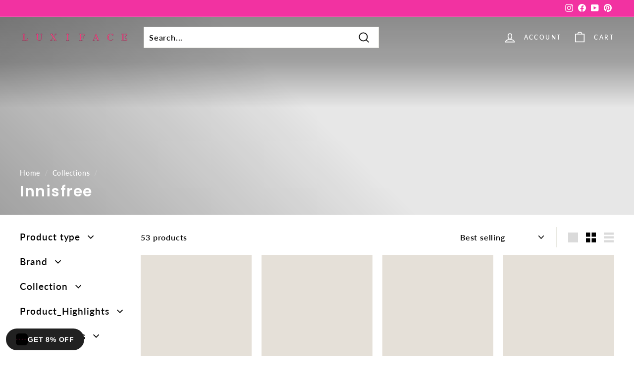

--- FILE ---
content_type: text/css
request_url: https://cdn.shopify.com/extensions/e09f9990-b567-4473-8bf8-a943f8fdee77/corner-cart-drawer-free-gift-55/assets/cornerWidget.css
body_size: 4436
content:
.widgets-by-corner *, .widgets-by-corner ::before, .widgets-by-corner ::after {
  --tw-border-spacing-x: 0;
  --tw-border-spacing-y: 0;
  --tw-translate-x: 0;
  --tw-translate-y: 0;
  --tw-rotate: 0;
  --tw-skew-x: 0;
  --tw-skew-y: 0;
  --tw-scale-x: 1;
  --tw-scale-y: 1;
  --tw-pan-x:  ;
  --tw-pan-y:  ;
  --tw-pinch-zoom:  ;
  --tw-scroll-snap-strictness: proximity;
  --tw-gradient-from-position:  ;
  --tw-gradient-via-position:  ;
  --tw-gradient-to-position:  ;
  --tw-ordinal:  ;
  --tw-slashed-zero:  ;
  --tw-numeric-figure:  ;
  --tw-numeric-spacing:  ;
  --tw-numeric-fraction:  ;
  --tw-ring-inset:  ;
  --tw-ring-offset-width: 0px;
  --tw-ring-offset-color: #fff;
  --tw-ring-color: rgb(59 130 246 / 0.5);
  --tw-ring-offset-shadow: 0 0 #0000;
  --tw-ring-shadow: 0 0 #0000;
  --tw-shadow: 0 0 #0000;
  --tw-shadow-colored: 0 0 #0000;
  --tw-blur:  ;
  --tw-brightness:  ;
  --tw-contrast:  ;
  --tw-grayscale:  ;
  --tw-hue-rotate:  ;
  --tw-invert:  ;
  --tw-saturate:  ;
  --tw-sepia:  ;
  --tw-drop-shadow:  ;
  --tw-backdrop-blur:  ;
  --tw-backdrop-brightness:  ;
  --tw-backdrop-contrast:  ;
  --tw-backdrop-grayscale:  ;
  --tw-backdrop-hue-rotate:  ;
  --tw-backdrop-invert:  ;
  --tw-backdrop-opacity:  ;
  --tw-backdrop-saturate:  ;
  --tw-backdrop-sepia:  ;
  --tw-contain-size:  ;
  --tw-contain-layout:  ;
  --tw-contain-paint:  ;
  --tw-contain-style:  ;
}
.widgets-by-corner ::backdrop {
  --tw-border-spacing-x: 0;
  --tw-border-spacing-y: 0;
  --tw-translate-x: 0;
  --tw-translate-y: 0;
  --tw-rotate: 0;
  --tw-skew-x: 0;
  --tw-skew-y: 0;
  --tw-scale-x: 1;
  --tw-scale-y: 1;
  --tw-pan-x:  ;
  --tw-pan-y:  ;
  --tw-pinch-zoom:  ;
  --tw-scroll-snap-strictness: proximity;
  --tw-gradient-from-position:  ;
  --tw-gradient-via-position:  ;
  --tw-gradient-to-position:  ;
  --tw-ordinal:  ;
  --tw-slashed-zero:  ;
  --tw-numeric-figure:  ;
  --tw-numeric-spacing:  ;
  --tw-numeric-fraction:  ;
  --tw-ring-inset:  ;
  --tw-ring-offset-width: 0px;
  --tw-ring-offset-color: #fff;
  --tw-ring-color: rgb(59 130 246 / 0.5);
  --tw-ring-offset-shadow: 0 0 #0000;
  --tw-ring-shadow: 0 0 #0000;
  --tw-shadow: 0 0 #0000;
  --tw-shadow-colored: 0 0 #0000;
  --tw-blur:  ;
  --tw-brightness:  ;
  --tw-contrast:  ;
  --tw-grayscale:  ;
  --tw-hue-rotate:  ;
  --tw-invert:  ;
  --tw-saturate:  ;
  --tw-sepia:  ;
  --tw-drop-shadow:  ;
  --tw-backdrop-blur:  ;
  --tw-backdrop-brightness:  ;
  --tw-backdrop-contrast:  ;
  --tw-backdrop-grayscale:  ;
  --tw-backdrop-hue-rotate:  ;
  --tw-backdrop-invert:  ;
  --tw-backdrop-opacity:  ;
  --tw-backdrop-saturate:  ;
  --tw-backdrop-sepia:  ;
  --tw-contain-size:  ;
  --tw-contain-layout:  ;
  --tw-contain-paint:  ;
  --tw-contain-style:  ;
}
.widgets-by-corner .pointer-events-none {
  pointer-events: none !important;
}
.widgets-by-corner .pointer-events-auto {
  pointer-events: auto !important;
}
.widgets-by-corner .visible {
  visibility: visible !important;
}
.widgets-by-corner .invisible {
  visibility: hidden !important;
}
.widgets-by-corner .static {
  position: static !important;
}
.widgets-by-corner .fixed {
  position: fixed !important;
}
.widgets-by-corner .absolute {
  position: absolute !important;
}
.widgets-by-corner .relative {
  position: relative !important;
}
.widgets-by-corner .sticky {
  position: sticky !important;
}
.widgets-by-corner .-bottom-3 {
  bottom: -0.75em !important;
}
.widgets-by-corner .-top-3 {
  top: -0.75em !important;
}
.widgets-by-corner .-top-\[5px\] {
  top: -5px !important;
}
.widgets-by-corner .bottom-0 {
  bottom: 0px !important;
}
.widgets-by-corner .left-0 {
  left: 0px !important;
}
.widgets-by-corner .left-1\/3 {
  left: 33.333333% !important;
}
.widgets-by-corner .right-0 {
  right: 0px !important;
}
.widgets-by-corner .top-0 {
  top: 0px !important;
}
.widgets-by-corner .top-\[25px\] {
  top: 25px !important;
}
.widgets-by-corner .z-10 {
  z-index: 10 !important;
}
.widgets-by-corner .z-20 {
  z-index: 20 !important;
}
.widgets-by-corner .z-30 {
  z-index: 30 !important;
}
.widgets-by-corner .z-40 {
  z-index: 40 !important;
}
.widgets-by-corner .z-50 {
  z-index: 50 !important;
}
.widgets-by-corner .order-1 {
  -ms-flex-order: 1 !important;
      order: 1 !important;
}
.widgets-by-corner .order-2 {
  -ms-flex-order: 2 !important;
      order: 2 !important;
}
.widgets-by-corner .order-3 {
  -ms-flex-order: 3 !important;
      order: 3 !important;
}
.widgets-by-corner .float-left {
  float: left !important;
}
.widgets-by-corner .m-0 {
  margin: 0px !important;
}
.widgets-by-corner .m-2 {
  margin: 0.5em !important;
}
.widgets-by-corner .mx-1 {
  margin-left: 0.25em !important;
  margin-right: 0.25em !important;
}
.widgets-by-corner .mx-10 {
  margin-left: 2.5em !important;
  margin-right: 2.5em !important;
}
.widgets-by-corner .mx-3 {
  margin-left: 0.75em !important;
  margin-right: 0.75em !important;
}
.widgets-by-corner .mx-auto {
  margin-left: auto !important;
  margin-right: auto !important;
}
.widgets-by-corner .my-1 {
  margin-top: 0.25em !important;
  margin-bottom: 0.25em !important;
}
.widgets-by-corner .-mt-5 {
  margin-top: -1.25em !important;
}
.widgets-by-corner .mb-1 {
  margin-bottom: 0.25em !important;
}
.widgets-by-corner .mb-2 {
  margin-bottom: 0.5em !important;
}
.widgets-by-corner .mb-3 {
  margin-bottom: 0.75em !important;
}
.widgets-by-corner .mb-5 {
  margin-bottom: 1.25em !important;
}
.widgets-by-corner .mb-6 {
  margin-bottom: 1.5em !important;
}
.widgets-by-corner .ml-2 {
  margin-left: 0.5em !important;
}
.widgets-by-corner .ml-4 {
  margin-left: 1em !important;
}
.widgets-by-corner .mr-1 {
  margin-right: 0.25em !important;
}
.widgets-by-corner .mr-2 {
  margin-right: 0.5em !important;
}
.widgets-by-corner .mr-3 {
  margin-right: 0.75em !important;
}
.widgets-by-corner .mr-4 {
  margin-right: 1em !important;
}
.widgets-by-corner .mt-1 {
  margin-top: 0.25em !important;
}
.widgets-by-corner .mt-2 {
  margin-top: 0.5em !important;
}
.widgets-by-corner .mt-3 {
  margin-top: 0.75em !important;
}
.widgets-by-corner .mt-4 {
  margin-top: 1em !important;
}
.widgets-by-corner .mt-5 {
  margin-top: 1.25em !important;
}
.widgets-by-corner .block {
  display: block !important;
}
.widgets-by-corner .inline-block {
  display: inline-block !important;
}
.widgets-by-corner .inline {
  display: inline !important;
}
.widgets-by-corner .flex {
  display: -ms-flexbox !important;
  display: flex !important;
}
.widgets-by-corner .contents {
  display: contents !important;
}
.widgets-by-corner .hidden {
  display: none !important;
}
.widgets-by-corner .h-1 {
  height: 0.25em !important;
}
.widgets-by-corner .h-1\/2 {
  height: 50% !important;
}
.widgets-by-corner .h-12 {
  height: 3em !important;
}
.widgets-by-corner .h-14 {
  height: 3.5em !important;
}
.widgets-by-corner .h-2 {
  height: 0.5em !important;
}
.widgets-by-corner .h-3 {
  height: 0.75em !important;
}
.widgets-by-corner .h-4 {
  height: 1em !important;
}
.widgets-by-corner .h-5 {
  height: 1.25em !important;
}
.widgets-by-corner .h-6 {
  height: 1.5em !important;
}
.widgets-by-corner .h-60 {
  height: 15em !important;
}
.widgets-by-corner .h-7 {
  height: 1.75em !important;
}
.widgets-by-corner .h-8 {
  height: 2em !important;
}
.widgets-by-corner .h-9 {
  height: 2.25em !important;
}
.widgets-by-corner .h-full {
  height: 100% !important;
}
.widgets-by-corner .max-h-16 {
  max-height: 4em !important;
}
.widgets-by-corner .max-h-20 {
  max-height: 5em !important;
}
.widgets-by-corner .max-h-\[55em\] {
  max-height: 55em !important;
}
.widgets-by-corner .max-h-\[65em\] {
  max-height: 65em !important;
}
.widgets-by-corner .max-h-\[85\%\] {
  max-height: 85% !important;
}
.widgets-by-corner .min-h-0 {
  min-height: 0px !important;
}
.widgets-by-corner .min-h-\[400px\] {
  min-height: 400px !important;
}
.widgets-by-corner .w-1 {
  width: 0.25em !important;
}
.widgets-by-corner .w-1\/2 {
  width: 50% !important;
}
.widgets-by-corner .w-12 {
  width: 3em !important;
}
.widgets-by-corner .w-14 {
  width: 3.5em !important;
}
.widgets-by-corner .w-16 {
  width: 4em !important;
}
.widgets-by-corner .w-2 {
  width: 0.5em !important;
}
.widgets-by-corner .w-20 {
  width: 5em !important;
}
.widgets-by-corner .w-3 {
  width: 0.75em !important;
}
.widgets-by-corner .w-32 {
  width: 8em !important;
}
.widgets-by-corner .w-4 {
  width: 1em !important;
}
.widgets-by-corner .w-5 {
  width: 1.25em !important;
}
.widgets-by-corner .w-6 {
  width: 1.5em !important;
}
.widgets-by-corner .w-7 {
  width: 1.75em !important;
}
.widgets-by-corner .w-72 {
  width: 18em !important;
}
.widgets-by-corner .w-8 {
  width: 2em !important;
}
.widgets-by-corner .w-9 {
  width: 2.25em !important;
}
.widgets-by-corner .w-full {
  width: 100% !important;
}
.widgets-by-corner .min-w-0 {
  min-width: 0px !important;
}
.widgets-by-corner .min-w-\[90px\] {
  min-width: 90px !important;
}
.widgets-by-corner .min-w-max {
  min-width: max-content !important;
}
.widgets-by-corner .max-w-\[3em\] {
  max-width: 3em !important;
}
.widgets-by-corner .max-w-\[4em\] {
  max-width: 4em !important;
}
.widgets-by-corner .max-w-fit {
  max-width: fit-content !important;
}
.widgets-by-corner .max-w-full {
  max-width: 100% !important;
}
.widgets-by-corner .max-w-lg {
  max-width: 32rem !important;
}
.widgets-by-corner .max-w-screen-xl {
  max-width: 1280px !important;
}
.widgets-by-corner .max-w-xs {
  max-width: 20rem !important;
}
.widgets-by-corner .flex-1 {
  -ms-flex: 1 1 0% !important;
      flex: 1 1 0% !important;
}
.widgets-by-corner .flex-none {
  -ms-flex: none !important;
      flex: none !important;
}
.widgets-by-corner .flex-shrink-0 {
  -ms-flex-negative: 0 !important;
      flex-shrink: 0 !important;
}
.widgets-by-corner .shrink-0 {
  -ms-flex-negative: 0 !important;
      flex-shrink: 0 !important;
}
.widgets-by-corner .flex-grow {
  -ms-flex-positive: 1 !important;
      flex-grow: 1 !important;
}
.widgets-by-corner .flex-grow-0 {
  -ms-flex-positive: 0 !important;
      flex-grow: 0 !important;
}
.widgets-by-corner .grow {
  -ms-flex-positive: 1 !important;
      flex-grow: 1 !important;
}
.widgets-by-corner .grow-0 {
  -ms-flex-positive: 0 !important;
      flex-grow: 0 !important;
}
.widgets-by-corner .basis-96 {
  -ms-flex-preferred-size: 24em !important;
      flex-basis: 24em !important;
}
.widgets-by-corner .-translate-x-28 {
  --tw-translate-x: -7em !important;
  -ms-transform: translate(var(--tw-translate-x), var(--tw-translate-y)) rotate(var(--tw-rotate)) skewX(var(--tw-skew-x)) skewY(var(--tw-skew-y)) scaleX(var(--tw-scale-x)) scaleY(var(--tw-scale-y)) !important;
      transform: translate(var(--tw-translate-x), var(--tw-translate-y)) rotate(var(--tw-rotate)) skewX(var(--tw-skew-x)) skewY(var(--tw-skew-y)) scaleX(var(--tw-scale-x)) scaleY(var(--tw-scale-y)) !important;
}
.widgets-by-corner .translate-x-0 {
  --tw-translate-x: 0px !important;
  -ms-transform: translate(var(--tw-translate-x), var(--tw-translate-y)) rotate(var(--tw-rotate)) skewX(var(--tw-skew-x)) skewY(var(--tw-skew-y)) scaleX(var(--tw-scale-x)) scaleY(var(--tw-scale-y)) !important;
      transform: translate(var(--tw-translate-x), var(--tw-translate-y)) rotate(var(--tw-rotate)) skewX(var(--tw-skew-x)) skewY(var(--tw-skew-y)) scaleX(var(--tw-scale-x)) scaleY(var(--tw-scale-y)) !important;
}
.widgets-by-corner .translate-x-28 {
  --tw-translate-x: 7em !important;
  -ms-transform: translate(var(--tw-translate-x), var(--tw-translate-y)) rotate(var(--tw-rotate)) skewX(var(--tw-skew-x)) skewY(var(--tw-skew-y)) scaleX(var(--tw-scale-x)) scaleY(var(--tw-scale-y)) !important;
      transform: translate(var(--tw-translate-x), var(--tw-translate-y)) rotate(var(--tw-rotate)) skewX(var(--tw-skew-x)) skewY(var(--tw-skew-y)) scaleX(var(--tw-scale-x)) scaleY(var(--tw-scale-y)) !important;
}
.widgets-by-corner .translate-y-0 {
  --tw-translate-y: 0px !important;
  -ms-transform: translate(var(--tw-translate-x), var(--tw-translate-y)) rotate(var(--tw-rotate)) skewX(var(--tw-skew-x)) skewY(var(--tw-skew-y)) scaleX(var(--tw-scale-x)) scaleY(var(--tw-scale-y)) !important;
      transform: translate(var(--tw-translate-x), var(--tw-translate-y)) rotate(var(--tw-rotate)) skewX(var(--tw-skew-x)) skewY(var(--tw-skew-y)) scaleX(var(--tw-scale-x)) scaleY(var(--tw-scale-y)) !important;
}
.widgets-by-corner .translate-y-4 {
  --tw-translate-y: 1em !important;
  -ms-transform: translate(var(--tw-translate-x), var(--tw-translate-y)) rotate(var(--tw-rotate)) skewX(var(--tw-skew-x)) skewY(var(--tw-skew-y)) scaleX(var(--tw-scale-x)) scaleY(var(--tw-scale-y)) !important;
      transform: translate(var(--tw-translate-x), var(--tw-translate-y)) rotate(var(--tw-rotate)) skewX(var(--tw-skew-x)) skewY(var(--tw-skew-y)) scaleX(var(--tw-scale-x)) scaleY(var(--tw-scale-y)) !important;
}
.widgets-by-corner .translate-y-full {
  --tw-translate-y: 100% !important;
  -ms-transform: translate(var(--tw-translate-x), var(--tw-translate-y)) rotate(var(--tw-rotate)) skewX(var(--tw-skew-x)) skewY(var(--tw-skew-y)) scaleX(var(--tw-scale-x)) scaleY(var(--tw-scale-y)) !important;
      transform: translate(var(--tw-translate-x), var(--tw-translate-y)) rotate(var(--tw-rotate)) skewX(var(--tw-skew-x)) skewY(var(--tw-skew-y)) scaleX(var(--tw-scale-x)) scaleY(var(--tw-scale-y)) !important;
}
.widgets-by-corner .-rotate-45 {
  --tw-rotate: -45deg !important;
  -ms-transform: translate(var(--tw-translate-x), var(--tw-translate-y)) rotate(var(--tw-rotate)) skewX(var(--tw-skew-x)) skewY(var(--tw-skew-y)) scaleX(var(--tw-scale-x)) scaleY(var(--tw-scale-y)) !important;
      transform: translate(var(--tw-translate-x), var(--tw-translate-y)) rotate(var(--tw-rotate)) skewX(var(--tw-skew-x)) skewY(var(--tw-skew-y)) scaleX(var(--tw-scale-x)) scaleY(var(--tw-scale-y)) !important;
}
.widgets-by-corner .rotate-180 {
  --tw-rotate: 180deg !important;
  -ms-transform: translate(var(--tw-translate-x), var(--tw-translate-y)) rotate(var(--tw-rotate)) skewX(var(--tw-skew-x)) skewY(var(--tw-skew-y)) scaleX(var(--tw-scale-x)) scaleY(var(--tw-scale-y)) !important;
      transform: translate(var(--tw-translate-x), var(--tw-translate-y)) rotate(var(--tw-rotate)) skewX(var(--tw-skew-x)) skewY(var(--tw-skew-y)) scaleX(var(--tw-scale-x)) scaleY(var(--tw-scale-y)) !important;
}
.widgets-by-corner .rotate-45 {
  --tw-rotate: 45deg !important;
  -ms-transform: translate(var(--tw-translate-x), var(--tw-translate-y)) rotate(var(--tw-rotate)) skewX(var(--tw-skew-x)) skewY(var(--tw-skew-y)) scaleX(var(--tw-scale-x)) scaleY(var(--tw-scale-y)) !important;
      transform: translate(var(--tw-translate-x), var(--tw-translate-y)) rotate(var(--tw-rotate)) skewX(var(--tw-skew-x)) skewY(var(--tw-skew-y)) scaleX(var(--tw-scale-x)) scaleY(var(--tw-scale-y)) !important;
}
.widgets-by-corner .transform {
  -ms-transform: translate(var(--tw-translate-x), var(--tw-translate-y)) rotate(var(--tw-rotate)) skewX(var(--tw-skew-x)) skewY(var(--tw-skew-y)) scaleX(var(--tw-scale-x)) scaleY(var(--tw-scale-y)) !important;
      transform: translate(var(--tw-translate-x), var(--tw-translate-y)) rotate(var(--tw-rotate)) skewX(var(--tw-skew-x)) skewY(var(--tw-skew-y)) scaleX(var(--tw-scale-x)) scaleY(var(--tw-scale-y)) !important;
}
@keyframes bounce {
  0%, 100% {
    transform: translateY(-25%);
    animation-timing-function: cubic-bezier(0.8,0,1,1);
  }
  50% {
    transform: none;
    animation-timing-function: cubic-bezier(0,0,0.2,1);
  }
}
.widgets-by-corner .animate-bounce {
  animation: bounce 1s infinite !important;
}
@keyframes spin {
  to {
    transform: rotate(360deg);
  }
}
.widgets-by-corner .animate-spin {
  animation: spin 1s linear infinite !important;
}
.widgets-by-corner .cursor-pointer {
  cursor: pointer !important;
}
.widgets-by-corner .appearance-none {
  appearance: none !important;
}
.widgets-by-corner .flex-row {
  -ms-flex-direction: row !important;
      flex-direction: row !important;
}
.widgets-by-corner .flex-col {
  -ms-flex-direction: column !important;
      flex-direction: column !important;
}
.widgets-by-corner .flex-col-reverse {
  -ms-flex-direction: column-reverse !important;
      flex-direction: column-reverse !important;
}
.widgets-by-corner .flex-wrap {
  -ms-flex-wrap: wrap !important;
      flex-wrap: wrap !important;
}
.widgets-by-corner .items-start {
  -ms-flex-align: start !important;
      align-items: flex-start !important;
}
.widgets-by-corner .items-end {
  -ms-flex-align: end !important;
      align-items: flex-end !important;
}
.widgets-by-corner .items-center {
  -ms-flex-align: center !important;
      align-items: center !important;
}
.widgets-by-corner .items-stretch {
  -ms-flex-align: stretch !important;
      align-items: stretch !important;
}
.widgets-by-corner .justify-end {
  -ms-flex-pack: end !important;
      justify-content: flex-end !important;
}
.widgets-by-corner .justify-center {
  -ms-flex-pack: center !important;
      justify-content: center !important;
}
.widgets-by-corner .justify-between {
  -ms-flex-pack: justify !important;
      justify-content: space-between !important;
}
.widgets-by-corner .gap-2 {
  gap: 0.5em !important;
}
.widgets-by-corner .self-stretch {
  -ms-flex-item-align: stretch !important;
      -ms-grid-row-align: stretch !important;
      align-self: stretch !important;
}
.widgets-by-corner .overflow-hidden {
  overflow: hidden !important;
}
.widgets-by-corner .overflow-x-auto {
  overflow-x: auto !important;
}
.widgets-by-corner .overflow-y-auto {
  overflow-y: auto !important;
}
.widgets-by-corner .truncate {
  overflow: hidden !important;
  text-overflow: ellipsis !important;
  white-space: nowrap !important;
}
.widgets-by-corner .break-all {
  word-break: break-all !important;
}
.widgets-by-corner .rounded {
  border-radius: 0.25em !important;
}
.widgets-by-corner .rounded-full {
  border-radius: 9999px !important;
}
.widgets-by-corner .rounded-lg {
  border-radius: 0.5em !important;
}
.widgets-by-corner .rounded-md {
  border-radius: 0.375em !important;
}
.widgets-by-corner .rounded-sm {
  border-radius: 0.125em !important;
}
.widgets-by-corner .rounded-xl {
  border-radius: 0.75em !important;
}
.widgets-by-corner .rounded-l {
  border-top-left-radius: 0.25em !important;
  border-bottom-left-radius: 0.25em !important;
}
.widgets-by-corner .rounded-l-lg {
  border-top-left-radius: 0.5em !important;
  border-bottom-left-radius: 0.5em !important;
}
.widgets-by-corner .rounded-r {
  border-top-right-radius: 0.25em !important;
  border-bottom-right-radius: 0.25em !important;
}
.widgets-by-corner .rounded-r-lg {
  border-top-right-radius: 0.5em !important;
  border-bottom-right-radius: 0.5em !important;
}
.widgets-by-corner .rounded-bl-full {
  border-bottom-left-radius: 9999px !important;
}
.widgets-by-corner .rounded-br-none {
  border-bottom-right-radius: 0 !important;
}
.widgets-by-corner .rounded-tl-full {
  border-top-left-radius: 9999px !important;
}
.widgets-by-corner .rounded-tr-full {
  border-top-right-radius: 9999px !important;
}
.widgets-by-corner .border {
  border-width: 1px !important;
}
.widgets-by-corner .border-2 {
  border-width: 2px !important;
}
.widgets-by-corner .border-x {
  border-left-width: 1px !important;
  border-right-width: 1px !important;
}
.widgets-by-corner .border-b {
  border-bottom-width: 1px !important;
}
.widgets-by-corner .border-b-2 {
  border-bottom-width: 2px !important;
}
.widgets-by-corner .border-t {
  border-top-width: 1px !important;
}
.widgets-by-corner .border-solid {
  border-style: solid !important;
}
.widgets-by-corner .border-gray-300 {
  --tw-border-opacity: 1 !important;
  border-color: rgb(209 213 219 / var(--tw-border-opacity)) !important;
}
.widgets-by-corner .bg-black {
  --tw-bg-opacity: 1 !important;
  background-color: rgb(0 0 0 / var(--tw-bg-opacity)) !important;
}
.widgets-by-corner .bg-gray-300 {
  --tw-bg-opacity: 1 !important;
  background-color: rgb(209 213 219 / var(--tw-bg-opacity)) !important;
}
.widgets-by-corner .bg-red-500 {
  --tw-bg-opacity: 1 !important;
  background-color: rgb(239 68 68 / var(--tw-bg-opacity)) !important;
}
.widgets-by-corner .bg-transparent {
  background-color: transparent !important;
}
.widgets-by-corner .bg-white {
  --tw-bg-opacity: 1 !important;
  background-color: rgb(255 255 255 / var(--tw-bg-opacity)) !important;
}
.widgets-by-corner .bg-opacity-25 {
  --tw-bg-opacity: 0.25 !important;
}
.widgets-by-corner .bg-opacity-50 {
  --tw-bg-opacity: 0.5 !important;
}
.widgets-by-corner .bg-contain {
  background-size: contain !important;
}
.widgets-by-corner .bg-cover {
  background-size: cover !important;
}
.widgets-by-corner .bg-clip-padding {
  background-clip: padding-box !important;
}
.widgets-by-corner .bg-center {
  background-position: center !important;
}
.widgets-by-corner .bg-no-repeat {
  background-repeat: no-repeat !important;
}
.widgets-by-corner .object-cover {
  object-fit: cover !important;
}
.widgets-by-corner .p-0 {
  padding: 0px !important;
}
.widgets-by-corner .p-1 {
  padding: 0.25em !important;
}
.widgets-by-corner .p-10 {
  padding: 2.5em !important;
}
.widgets-by-corner .p-2 {
  padding: 0.5em !important;
}
.widgets-by-corner .p-3 {
  padding: 0.75em !important;
}
.widgets-by-corner .p-4 {
  padding: 1em !important;
}
.widgets-by-corner .p-6 {
  padding: 1.5em !important;
}
.widgets-by-corner .p-\[\.27em\] {
  padding: .27em !important;
}
.widgets-by-corner .p-\[4px\] {
  padding: 4px !important;
}
.widgets-by-corner .px-0 {
  padding-left: 0px !important;
  padding-right: 0px !important;
}
.widgets-by-corner .px-1 {
  padding-left: 0.25em !important;
  padding-right: 0.25em !important;
}
.widgets-by-corner .px-2 {
  padding-left: 0.5em !important;
  padding-right: 0.5em !important;
}
.widgets-by-corner .px-3 {
  padding-left: 0.75em !important;
  padding-right: 0.75em !important;
}
.widgets-by-corner .px-4 {
  padding-left: 1em !important;
  padding-right: 1em !important;
}
.widgets-by-corner .px-5 {
  padding-left: 1.25em !important;
  padding-right: 1.25em !important;
}
.widgets-by-corner .py-0 {
  padding-top: 0px !important;
  padding-bottom: 0px !important;
}
.widgets-by-corner .py-1 {
  padding-top: 0.25em !important;
  padding-bottom: 0.25em !important;
}
.widgets-by-corner .py-2 {
  padding-top: 0.5em !important;
  padding-bottom: 0.5em !important;
}
.widgets-by-corner .py-3 {
  padding-top: 0.75em !important;
  padding-bottom: 0.75em !important;
}
.widgets-by-corner .py-4 {
  padding-top: 1em !important;
  padding-bottom: 1em !important;
}
.widgets-by-corner .py-5 {
  padding-top: 1.25em !important;
  padding-bottom: 1.25em !important;
}
.widgets-by-corner .py-6 {
  padding-top: 1.5em !important;
  padding-bottom: 1.5em !important;
}
.widgets-by-corner .pb-1 {
  padding-bottom: 0.25em !important;
}
.widgets-by-corner .pb-2 {
  padding-bottom: 0.5em !important;
}
.widgets-by-corner .pb-3 {
  padding-bottom: 0.75em !important;
}
.widgets-by-corner .pb-4 {
  padding-bottom: 1em !important;
}
.widgets-by-corner .pr-2 {
  padding-right: 0.5em !important;
}
.widgets-by-corner .pt-2 {
  padding-top: 0.5em !important;
}
.widgets-by-corner .text-center {
  text-align: center !important;
}
.widgets-by-corner .align-top {
  vertical-align: top !important;
}
.widgets-by-corner .text-2xl {
  font-size: 1.5em !important;
}
.widgets-by-corner .text-base {
  font-size: 1em !important;
}
.widgets-by-corner .text-lg {
  font-size: 1.125em !important;
}
.widgets-by-corner .text-sm {
  font-size: .875em !important;
}
.widgets-by-corner .text-tiny {
  font-size: .950em !important;
}
.widgets-by-corner .text-xl {
  font-size: 1.25em !important;
}
.widgets-by-corner .text-xs {
  font-size: .75em !important;
}
.widgets-by-corner .font-bold {
  font-weight: 700 !important;
}
.widgets-by-corner .font-extrabold {
  font-weight: 800 !important;
}
.widgets-by-corner .font-normal {
  font-weight: 400 !important;
}
.widgets-by-corner .tabular-nums {
  --tw-numeric-spacing: tabular-nums !important;
  font-variant-numeric: var(--tw-ordinal) var(--tw-slashed-zero) var(--tw-numeric-figure) var(--tw-numeric-spacing) var(--tw-numeric-fraction) !important;
}
.widgets-by-corner .leading-none {
  line-height: 1 !important;
}
.widgets-by-corner .leading-snug {
  line-height: 1.375 !important;
}
.widgets-by-corner .text-black {
  --tw-text-opacity: 1 !important;
  color: rgb(0 0 0 / var(--tw-text-opacity)) !important;
}
.widgets-by-corner .text-gray-400 {
  --tw-text-opacity: 1 !important;
  color: rgb(156 163 175 / var(--tw-text-opacity)) !important;
}
.widgets-by-corner .text-gray-700 {
  --tw-text-opacity: 1 !important;
  color: rgb(55 65 81 / var(--tw-text-opacity)) !important;
}
.widgets-by-corner .text-red-600 {
  --tw-text-opacity: 1 !important;
  color: rgb(220 38 38 / var(--tw-text-opacity)) !important;
}
.widgets-by-corner .text-white {
  --tw-text-opacity: 1 !important;
  color: rgb(255 255 255 / var(--tw-text-opacity)) !important;
}
.widgets-by-corner .line-through {
  -webkit-text-decoration-line: line-through !important;
          text-decoration-line: line-through !important;
}
.widgets-by-corner .no-underline {
  -webkit-text-decoration-line: none !important;
          text-decoration-line: none !important;
}
.widgets-by-corner .opacity-0 {
  opacity: 0 !important;
}
.widgets-by-corner .opacity-100 {
  opacity: 1 !important;
}
.widgets-by-corner .opacity-50 {
  opacity: 0.5 !important;
}
.widgets-by-corner .opacity-60 {
  opacity: 0.6 !important;
}
.widgets-by-corner .shadow {
  --tw-shadow: 0 1px 3px 0 rgb(0 0 0 / 0.1), 0 1px 2px -1px rgb(0 0 0 / 0.1) !important;
  --tw-shadow-colored: 0 1px 3px 0 var(--tw-shadow-color), 0 1px 2px -1px var(--tw-shadow-color) !important;
  box-shadow: var(--tw-ring-offset-shadow, 0 0 #0000), var(--tw-ring-shadow, 0 0 #0000), var(--tw-shadow) !important;
}
.widgets-by-corner .shadow-lg {
  --tw-shadow: 0 10px 15px -3px rgb(0 0 0 / 0.1), 0 4px 6px -4px rgb(0 0 0 / 0.1) !important;
  --tw-shadow-colored: 0 10px 15px -3px var(--tw-shadow-color), 0 4px 6px -4px var(--tw-shadow-color) !important;
  box-shadow: var(--tw-ring-offset-shadow, 0 0 #0000), var(--tw-ring-shadow, 0 0 #0000), var(--tw-shadow) !important;
}
.widgets-by-corner .shadow-md {
  --tw-shadow: 0 4px 6px -1px rgb(0 0 0 / 0.1), 0 2px 4px -2px rgb(0 0 0 / 0.1) !important;
  --tw-shadow-colored: 0 4px 6px -1px var(--tw-shadow-color), 0 2px 4px -2px var(--tw-shadow-color) !important;
  box-shadow: var(--tw-ring-offset-shadow, 0 0 #0000), var(--tw-ring-shadow, 0 0 #0000), var(--tw-shadow) !important;
}
.widgets-by-corner .outline {
  outline-style: solid !important;
}
.widgets-by-corner .grayscale {
  --tw-grayscale: grayscale(100%) !important;
  filter: var(--tw-blur) var(--tw-brightness) var(--tw-contrast) var(--tw-grayscale) var(--tw-hue-rotate) var(--tw-invert) var(--tw-saturate) var(--tw-sepia) var(--tw-drop-shadow) !important;
}
.widgets-by-corner .saturate-0 {
  --tw-saturate: saturate(0) !important;
  filter: var(--tw-blur) var(--tw-brightness) var(--tw-contrast) var(--tw-grayscale) var(--tw-hue-rotate) var(--tw-invert) var(--tw-saturate) var(--tw-sepia) var(--tw-drop-shadow) !important;
}
.widgets-by-corner .filter {
  filter: var(--tw-blur) var(--tw-brightness) var(--tw-contrast) var(--tw-grayscale) var(--tw-hue-rotate) var(--tw-invert) var(--tw-saturate) var(--tw-sepia) var(--tw-drop-shadow) !important;
}
.widgets-by-corner .transition {
  transition-property: color, background-color, border-color, fill, stroke, opacity, box-shadow, transform, filter, -webkit-text-decoration-color, -webkit-backdrop-filter !important;
  transition-property: color, background-color, border-color, text-decoration-color, fill, stroke, opacity, box-shadow, transform, filter, backdrop-filter !important;
  transition-property: color, background-color, border-color, text-decoration-color, fill, stroke, opacity, box-shadow, transform, filter, backdrop-filter, -webkit-text-decoration-color, -webkit-backdrop-filter !important;
  transition-timing-function: cubic-bezier(0.4, 0, 0.2, 1) !important;
  transition-duration: 150ms !important;
}
.widgets-by-corner .transition-all {
  transition-property: all !important;
  transition-timing-function: cubic-bezier(0.4, 0, 0.2, 1) !important;
  transition-duration: 150ms !important;
}
.widgets-by-corner .duration-1000 {
  transition-duration: 1000ms !important;
}
.widgets-by-corner .duration-200 {
  transition-duration: 200ms !important;
}
.widgets-by-corner .duration-500 {
  transition-duration: 500ms !important;
}
.widgets-by-corner .ease-in-out {
  transition-timing-function: cubic-bezier(0.4, 0, 0.2, 1) !important;
}
.widgets-by-corner .ease-out {
  transition-timing-function: cubic-bezier(0, 0, 0.2, 1) !important;
}

.widgets-by-corner blockquote,
.widgets-by-corner dl,
.widgets-by-corner dd,
.widgets-by-corner h1,
.widgets-by-corner h2,
.widgets-by-corner h3,
.widgets-by-corner h4,
.widgets-by-corner h5,
.widgets-by-corner h6,
.widgets-by-corner hr,
.widgets-by-corner figure,
.widgets-by-corner p,
.widgets-by-corner pre,
.widgets-by-corner li,
.widgets-by-corner small,
.widgets-by-corner a {
  line-height: 1.5;
  letter-spacing: 0em;
  margin: 0px;
  padding: 0px;
  --tw-text-opacity: 1;
  color: rgb(17 24 39 / var(--tw-text-opacity));
  -webkit-text-decoration-line: none;
          text-decoration-line: none;
  text-transform: none;
}

.widgets-by-corner img,
.widgets-by-corner video,
.widgets-by-corner canvas,
.widgets-by-corner audio,
.widgets-by-corner iframe,
.widgets-by-corner embed,
.widgets-by-corner object {
  display: block !important;
  vertical-align: middle !important;
  background-color: inherit !important;
}

.widgets-by-corner svg {
  display: block !important;
  vertical-align: middle !important;
}

.widgets-by-corner * {
  font-family: -apple-system, BlinkMacSystemFont, 'Segoe UI', 'Roboto', 'Oxygen',
    'Ubuntu', 'Cantarell', 'Fira Sans', 'Droid Sans', 'Helvetica Neue',
    sans-serif !important;
  -webkit-font-smoothing: antialiased !important;
  -moz-osx-font-smoothing: grayscale !important;
  border: 0;
}

.widgets-by-corner h1 {
  font-size: 1.5em;
}

.widgets-by-corner h2 {
  font-size: 1.25em;
}

.widgets-by-corner h3 {
  font-size: 1.125em;
}

.widgets-by-corner p,
.widgets-by-corner a,
.widgets-by-corner li,
.widgets-by-corner pre {
  font-size: 1em;
}

.widgets-by-corner small {
  font-size: .950em;
}

.widgets-by-corner .coca-offer-terms-view ul {
  display: block !important;
  list-style-type: disc !important;
  margin-block-start: 1em !important;
  margin-block-end: 1em !important;
  margin-inline-start: 0px !important;
  margin-inline-end: 0px !important;
  padding-inline-start: 40px !important;
}

.widgets-by-corner .coca-offer-terms-view ol {
  display: block !important;
  list-style-type: decimal !important;
  margin-block-start: 1em !important;
  margin-block-end: 1em !important;
  margin-inline-start: 0px !important;
  margin-inline-end: 0px !important;
  padding-inline-start: 40px !important;
}

.widgets-by-corner .coca-offer-terms-view a {
  --tw-text-opacity: 1;
  color: rgb(59 130 246 / var(--tw-text-opacity));
}

.widgets-by-corner .corner-bundle-stack {
  position: relative;
  width: 80px;
  height: 80px;
  transition: all 0.3s ease;
}

.widgets-by-corner .corner-bundle-stack::before,
.widgets-by-corner .corner-bundle-stack::after {
  content: "";
  position: absolute;
  width: 100%;
  height: 100%;
  background-color: var(--corner-satc-card-bg);
  border: 1px solid var(--corner-cowi-accent-bg);
  border-radius: .5em;
  box-shadow: 0 1px 3px rgba(0,0,0,0.1);
  transition: all 0.3s cubic-bezier(0.21, 1.76, 0.89, 1.45);
}

.widgets-by-corner .corner-bundle-stack::before {
  top: -6px;
  left: -6px;
  -ms-transform: rotate(-3deg);
      transform: rotate(-3deg);
  z-index: 1;
}

.widgets-by-corner .corner-bundle-stack::after {
  top: -3px;
  left: -3px;
  -ms-transform: rotate(-1.5deg);
      transform: rotate(-1.5deg);
  z-index: 2;
}

/* Hover Animation */
.widgets-by-corner .corner-cowi-cart-item-primary-info:hover .corner-bundle-stack::before {
  top: -10px;
  left: -10px;
  -ms-transform: rotate(-5deg);
      transform: rotate(-5deg);
}

.widgets-by-corner .corner-cowi-cart-item-primary-info:hover .corner-bundle-stack::after {
  top: -5px;
  left: -5px;
  -ms-transform: rotate(-2.5deg);
      transform: rotate(-2.5deg);
}

.widgets-by-corner .checked\:bg-\[color\:var\(--corner-cowi-accent-bg\)\]:checked {
  background-color: var(--corner-cowi-accent-bg) !important;
}

@media (hover: hover) and (pointer: fine) {
  .widgets-by-corner .hover\:basis-1\/2:hover {
    -ms-flex-preferred-size: 50% !important;
        flex-basis: 50% !important;
  }
  .widgets-by-corner .hover\:-translate-y-1:hover {
    --tw-translate-y: -0.25em !important;
    -ms-transform: translate(var(--tw-translate-x), var(--tw-translate-y)) rotate(var(--tw-rotate)) skewX(var(--tw-skew-x)) skewY(var(--tw-skew-y)) scaleX(var(--tw-scale-x)) scaleY(var(--tw-scale-y)) !important;
        transform: translate(var(--tw-translate-x), var(--tw-translate-y)) rotate(var(--tw-rotate)) skewX(var(--tw-skew-x)) skewY(var(--tw-skew-y)) scaleX(var(--tw-scale-x)) scaleY(var(--tw-scale-y)) !important;
  }
  .widgets-by-corner .hover\:rotate-90:hover {
    --tw-rotate: 90deg !important;
    -ms-transform: translate(var(--tw-translate-x), var(--tw-translate-y)) rotate(var(--tw-rotate)) skewX(var(--tw-skew-x)) skewY(var(--tw-skew-y)) scaleX(var(--tw-scale-x)) scaleY(var(--tw-scale-y)) !important;
        transform: translate(var(--tw-translate-x), var(--tw-translate-y)) rotate(var(--tw-rotate)) skewX(var(--tw-skew-x)) skewY(var(--tw-skew-y)) scaleX(var(--tw-scale-x)) scaleY(var(--tw-scale-y)) !important;
  }
  .widgets-by-corner .hover\:scale-105:hover {
    --tw-scale-x: 1.05 !important;
    --tw-scale-y: 1.05 !important;
    -ms-transform: translate(var(--tw-translate-x), var(--tw-translate-y)) rotate(var(--tw-rotate)) skewX(var(--tw-skew-x)) skewY(var(--tw-skew-y)) scaleX(var(--tw-scale-x)) scaleY(var(--tw-scale-y)) !important;
        transform: translate(var(--tw-translate-x), var(--tw-translate-y)) rotate(var(--tw-rotate)) skewX(var(--tw-skew-x)) skewY(var(--tw-skew-y)) scaleX(var(--tw-scale-x)) scaleY(var(--tw-scale-y)) !important;
  }
  .widgets-by-corner .hover\:border:hover {
    border-width: 1px !important;
  }
  .widgets-by-corner .hover\:bg-\[color\:var\(--corner-cowi-accent-bg\)\]:hover {
    background-color: var(--corner-cowi-accent-bg) !important;
  }
  .widgets-by-corner .hover\:pb-6:hover {
    padding-bottom: 1.5em !important;
  }
  .widgets-by-corner .hover\:pl-3:hover {
    padding-left: 0.75em !important;
  }
  .widgets-by-corner .hover\:pr-3:hover {
    padding-right: 0.75em !important;
  }
  .widgets-by-corner .hover\:pt-4:hover {
    padding-top: 1em !important;
  }
  .widgets-by-corner .hover\:text-\[color\:var\(--corner-cowi-accent-bg\)\]:hover {
    color: var(--corner-cowi-accent-bg) !important;
  }
  .widgets-by-corner .hover\:text-\[color\:var\(--corner-cowi-accent-fg\)\]:hover {
    color: var(--corner-cowi-accent-fg) !important;
  }
  .widgets-by-corner .hover\:opacity-100:hover {
    opacity: 1 !important;
  }
  .widgets-by-corner .hover\:shadow-lg:hover {
    --tw-shadow: 0 10px 15px -3px rgb(0 0 0 / 0.1), 0 4px 6px -4px rgb(0 0 0 / 0.1) !important;
    --tw-shadow-colored: 0 10px 15px -3px var(--tw-shadow-color), 0 4px 6px -4px var(--tw-shadow-color) !important;
    box-shadow: var(--tw-ring-offset-shadow, 0 0 #0000), var(--tw-ring-shadow, 0 0 #0000), var(--tw-shadow) !important;
  }
  .widgets-by-corner .hover\:brightness-90:hover {
    --tw-brightness: brightness(.9) !important;
    filter: var(--tw-blur) var(--tw-brightness) var(--tw-contrast) var(--tw-grayscale) var(--tw-hue-rotate) var(--tw-invert) var(--tw-saturate) var(--tw-sepia) var(--tw-drop-shadow) !important;
  }
  .widgets-by-corner .hover\:saturate-200:hover {
    --tw-saturate: saturate(2) !important;
    filter: var(--tw-blur) var(--tw-brightness) var(--tw-contrast) var(--tw-grayscale) var(--tw-hue-rotate) var(--tw-invert) var(--tw-saturate) var(--tw-sepia) var(--tw-drop-shadow) !important;
  }
}

.widgets-by-corner .focus\:appearance-none:focus {
  appearance: none !important;
}

.widgets-by-corner .focus\:shadow-none:focus {
  --tw-shadow: 0 0 #0000 !important;
  --tw-shadow-colored: 0 0 #0000 !important;
  box-shadow: var(--tw-ring-offset-shadow, 0 0 #0000), var(--tw-ring-shadow, 0 0 #0000), var(--tw-shadow) !important;
}

.widgets-by-corner .focus\:outline-none:focus {
  outline: 2px solid transparent !important;
  outline-offset: 2px !important;
}

.widgets-by-corner .focus-visible\:outline-none:focus-visible {
  outline: 2px solid transparent !important;
  outline-offset: 2px !important;
}

@media (min-width: 640px) {
  .widgets-by-corner .sm\:h-\[90\%\] {
    height: 90% !important;
  }
  .widgets-by-corner .sm\:h-\[97\%\] {
    height: 97% !important;
  }
  .widgets-by-corner .sm\:w-\[360px\] {
    width: 360px !important;
  }
  .widgets-by-corner .sm\:w-\[420px\] {
    width: 420px !important;
  }
  .widgets-by-corner .sm\:w-\[460px\] {
    width: 460px !important;
  }
}

@media (min-width: 768px) {
  .widgets-by-corner .md\:mx-4 {
    margin-left: 1em !important;
    margin-right: 1em !important;
  }
  .widgets-by-corner .md\:mb-0 {
    margin-bottom: 0px !important;
  }
  .widgets-by-corner .md\:block {
    display: block !important;
  }
  .widgets-by-corner .md\:hidden {
    display: none !important;
  }
  .widgets-by-corner .md\:w-16 {
    width: 4em !important;
  }
  .widgets-by-corner .md\:w-20 {
    width: 5em !important;
  }
  .widgets-by-corner .md\:w-\[390px\] {
    width: 390px !important;
  }
  .widgets-by-corner .md\:w-\[440px\] {
    width: 440px !important;
  }
  .widgets-by-corner .md\:w-\[445px\] {
    width: 445px !important;
  }
  .widgets-by-corner .md\:w-\[580px\] {
    width: 580px !important;
  }
  .widgets-by-corner .md\:rounded {
    border-radius: 0.25em !important;
  }
  .widgets-by-corner .md\:px-6 {
    padding-left: 1.5em !important;
    padding-right: 1.5em !important;
  }
  .widgets-by-corner .md\:pt-4 {
    padding-top: 1em !important;
  }
  .widgets-by-corner .md\:text-base {
    font-size: 1em !important;
  }
  .widgets-by-corner .md\:text-sm {
    font-size: .875em !important;
  }
}

@media (min-width: 1280px) {
  .widgets-by-corner .xl\:w-\[435px\] {
    width: 435px !important;
  }
}

@media (min-width: 1536px) {
  .widgets-by-corner .\32xl\:my-2 {
    margin-top: 0.5em !important;
    margin-bottom: 0.5em !important;
  }
  .widgets-by-corner .\32xl\:w-\[445px\] {
    width: 445px !important;
  }
  .widgets-by-corner .\32xl\:w-\[635px\] {
    width: 635px !important;
  }
  .widgets-by-corner .\32xl\:px-5 {
    padding-left: 1.25em !important;
    padding-right: 1.25em !important;
  }
  .widgets-by-corner .\32xl\:pb-3 {
    padding-bottom: 0.75em !important;
  }
  .widgets-by-corner .\32xl\:pt-6 {
    padding-top: 1.5em !important;
  }
  .widgets-by-corner .\32xl\:text-base {
    font-size: 1em !important;
  }
}

/*   We are defining this font size becuase, our measurements of tailwind is all defined with 'em' (refer tailwind.config.js to see).
      and for that to work the base div must have a fixed font-size and we are defining it here  */

/* A whole file made for just one css attribute is because PostCSS will add '.corner-widget' selector prefeix to every other css files,
  and since this is a seperate file, we  can exclude it in postCss Config. Refer webpack.config.babel.js to learn more */
.widgets-by-corner,
.widgets-by-corner button,
.widgets-by-corner a {
  font-size: 14px !important;
}

.widgets-by-corner * {
  box-sizing: border-box !important;
}

.widgets-by-corner svg {
  height: 100% !important;
  width: 100% !important;
}

.widgets-by-corner button,
.widgets-by-corner input {
  padding: 0 !important;
  margin: 0 !important;
  height: unset;
  min-height: unset;
  max-height: unset;
  width: unset;
  min-width: unset;
  max-width: unset;
}

.widgets-by-corner .backdrop {
  display: -ms-flexbox;
  display: flex;
  -ms-flex-pack: center;
      justify-content: center;
  -ms-flex-align: center;
      align-items: center;
  height: 100%;
  width: 100%;
  background: linear-gradient(45deg, #6200ea, #d500f9);
}

/* styling corner-siteTop-announcement-bar */
.corner-siteTop-announcement-bar {
  text-align: center;
}

/* remove defalut padding and margin */
.widgets-by-corner p {
  margin: 0;
  padding: 0;
}

.corner-carousel::-webkit-scrollbar {
  display: none;
}
.corner-carousel {
  -ms-overflow-style: none; /* IE and Edge */
  scrollbar-width: none; /* Firefox */
}



--- FILE ---
content_type: text/javascript
request_url: https://cdn.shopify.com/extensions/64908b73-01ae-4987-9e57-6f560ad2ac43/pixbing-uet-tag-conversions-11/assets/bingpix.js
body_size: 1688
content:

console.log("%c Bing UET Conversion Tracking - UET TAG ", "font-weight: bold; background-color: #4472c4; color: #fff"); 
console.log("Get it here: https://apps.shopify.com/pixbing-uet-tag-conversions");

// Define the URL with the shop parameter
var url = "https://pixbing.com/getid?shop="+Shopify.shop;

var dog$;
var script = document.createElement('script');
script.setAttribute('src', '//ajax.googleapis.com/ajax/libs/jquery/3.2.1/jquery.min.js');
script.addEventListener('load', function() {
    dog$ = $.noConflict(true);
    getpixlid(dog$)
});



document.head.appendChild(script);
async function  mainScript($,tblid){

     
        var productData={}
        var showPixel = '' ;
        var  showImgPixel = '';
        var showPixelViewContent = ''
        var pageURL = window.location.href;
        var cart_url = '//'+window.location.hostname+'/cart.json';
        var currency = Shopify.currency.active
        var newprodid = ""
        var fbTrackCode = ""

// cart page
        if(pageURL.indexOf(window.location.hostname+'/cart') > -1) {


            loadotherpixels(tblid)

            // Start On Checkout button click
            $('body').on('click', '[name="checkout"]', function(e) {
                ajaxCheckout(cart_url,fbTrackCode,currency);
            });
            if($('[name="checkout"]').length == 0) {
                $('body').on('click', 'form[action="/checkout"] [type="submit"], [href="/checkout"]', function() {
                    ajaxCheckout(cart_url,fbTrackCode,currency);
                });
            }
            // End On Checkout button click


        }

// product pages
        else if(pageURL.indexOf('/products/') > -1) {
            newprodid = meta.product.id;
            setproductdetailsstorage();
            loadotherpixels(tblid)
            var showAddtoCartPixel = '';
            if (pageURL.indexOf('?') > -1) {
                var product_url = pageURL.split('?');
                product_url = product_url[0] + '.json';
            }
            else {
                var product_url = pageURL + '.json';
            }
            var irr = 0;
            $.ajax({
                url: product_url,
                dataType: 'jsonp',
                header: {
                    'Access-Control-Allow-Origin': '*'
                },
                success: function(responseData) {
                    var product = responseData.product;
                    if(product.title.indexOf("'") > -1) {
                        product.title = product.title.replace(/'/g, '');
                    }
                    var qty = 1;
                    if($('form[action="/cart/add"] [name="quantity"]').length) {
                        $('form[action="/cart/add"] [name="quantity"]').on('change', function(){
                            qty = $(this).val();
                        });
                    }
                    // On Add to cart click
                    if($('form[action="/cart/add"] [type="submit"]').length !== 0 || $('form[action="/cart/add"] [type="button"]').length !== 0) {
                        $('form[action="/cart/add"] [type="submit"], form[action="/cart/add"] [type="button"]').click(function(e){
                            var _thisForm = $('form[action="/cart/add"]');
                            var variantid = $('[name="id"]', _thisForm).val();
                            $.each(product.variants, function(index) {
                                if(product.variants[index].id == variantid){
                                    var price = product.variants[index].price;
                                    price = price * qty;
                                    //showAddtoCartPixel += "fbq('track', 'AddToCart', {value: "+price+",currency: '"+currency+"'});";
                                    productData = {content_ids: '['+product.id+']',content_type:'product_group',value: price, content_name: product.title, currency: currency, content_category: ''};
                                }
                            });

                            AddTocart(productData,tblid,product.id)
                        });
                    } else {
                        $('form[action="/cart/add"]').submit(function(e) {
                            var _thisForm = $(this);
                            var variantid = $('[name="id"]', _thisForm).val();
                            $.each(product.variants, function(index) {
                                if(product.variants[index].id == variantid){
                                    var price = product.variants[index].price;
                                    price = price * qty;
                                    productData = {content_ids: '['+product.id+']',content_type:'product_group',value: price, content_name: product.title, currency: currency, content_category: ''};
                                }
                            });

                            AddTocart(productData,tblid,product.id)
                        });
                    }

                    $('body').on('click', '[name="checkout"]', function() {
                        ajaxCheckout(cart_url,fbTrackCode,currency);
                    });
                    if($('[name="checkout"]').length == 0) {
                        $('body').on('click', 'form[action="/checkout"] [type="submit"], [href="/checkout"], .fastcheckout_buy_button', function(){
                            ajaxCheckout(cart_url,fbTrackCode,currency);
                        });
                    }
                }
            });
        }
        else if(pageURL.indexOf('/collections') > -1) {
            loadotherpixels(tblid)
            // Start On Checkout button click
            $('body').on('click', '[name="checkout"]', function() {
                ajaxCheckout(cart_url,fbTrackCode,currency);
            });
            if($('[name="checkout"]').length == 0) {
                $('body').on('click', 'form[action="/checkout"] [type="submit"], [href="/checkout"], .fastcheckout_buy_button', function(){
                    ajaxCheckout(cart_url,fbTrackCode,currency);
                });
            }
            // End On Checkout button click
        }

        else {

            loadotherpixels(tblid)
            var fbTrackCode =""

            $('body').on('click', 'form[action="/cart/add"] [type="submit"], form[action="/cart/add"] [type="button"]', function(e){
                var _main = $(this).parents('form[action="/cart/add"]');
                var proID = _main.attr('id').replace(/[^0-9\.]/g,'');
                var priceArr = _main.find('[name="id"] option:selected').text().split('-');
                var price = priceArr[priceArr.length - 1].replace(/[^0-9\.]/g,'');
                var proName = _main.parents('.product-single__meta--wrapper').find('[itemprop="name"]').text();
                if(price == '') {
                    var proID = _main.find('[name="id"]').attr('data-section');
                    var price = $('div[data-section-id="'+proID+'"] #ProductPrice-'+proID).attr('content');
                    var proName = $.trim($('div[data-section-id="'+proID+'"]').find('[itemprop="name"]').text());
                }
                var productData = {content_ids: "[" + proID + "]",content_type:'product_group',value: price , content_name: '' + proName , currency:currency , content_category: ''}
                AddTocart(productData,tblid,proID)

            });

            // Start On Checkout button click
            $('body').on('click', '[name="checkout"]', function() {
                ajaxCheckout(cart_url,fbTrackCode,currency);
            });
            if($('[name="checkout"]').length == 0) {
                $('body').on('click', 'form[action="/checkout"] [type="submit"], [href="/checkout"], .fastcheckout_buy_button', function(){
                    ajaxCheckout(cart_url,fbTrackCode,currency);
                });
            }
            // End On Checkout button click
        }
        function ajaxCheckout(cart_url,fbTrackCode,currency) {
            $.ajax({
                url: cart_url,
                dataType: 'jsonp',
                header: {
                    'Access-Control-Allow-Origin': '*'
                },
                success: function(response) {
                    contentIDs = [];
                    $.each(response.items, function(index,value){
                        contentIDs.push(value.product_id);
                    });
                    var total_price = response.total_price;
                    total_price =Math.floor(total_price / 100);
                    var prdata = { content_type: 'product_group', content_ids: "["+contentIDs+"]", num_items: response.item_count, currency: ""+currency,value: total_price}
                    InitiateCheckout(prdata,tblid)
                }
            });
        }
        function setproductdetailsstorage() {
            var array = localStorage.getItem('calltwo');
            if (array != null) {
                array = JSON.parse(array);
                var length = array.length;
                for (var i = 0; i < length; i++) {
                    if (array[i].newprodid == newprodid) {
                        return;
                    }
                }
                array.push({
                    newprodid: newprodid,
                    //                  collections: prodcollections
                });
                localStorage.setItem('calltwo', JSON.stringify(array));
            } else {
                var array2 = [{
                    newprodid: newprodid,
//                    collections: prodcollections
                }];
                localStorage.setItem('calltwo', JSON.stringify(array2));
            }
        }

        function loadotherpixels(tblid)
        {

            if (tblid){
                loadtb(tblid)
            }

        }

    function loadtb(tblid) {
        var tblscripi = "<script>(function(w,d,t,r,u){var f,n,i;w[u]=w[u]||[],f=function(){var o={ti:"+tblid+", tm:\"shpfy_ui\", enableAutoSpaTracking: true};o.q=w[u],w[u]=new UET(o),w[u].push(\"pageLoad\")},n=d.createElement(t),n.src=r,n.async=1,n.onload=n.onreadystatechange=function(){var s=this.readyState;s&&s!=\"loaded\"&&s!=\"complete\"||(f(),n.onload=n.onreadystatechange=null)},i=d.getElementsByTagName(t)[0],i.parentNode.insertBefore(n,i)})(window,document,\"script\",\"//bat.bing.com/bat.js\",\"uetq\");</script>";
        $('head').append(tblscripi);
    }


    function AddTocart(productData,tblid,proID){

            if (tblid) {
                window.uetq = window.uetq || [];

                      window.uetq.push ('event', 'addToCart', {'event_category': 'addToCart', 'event_label': 'addToCart',  'revenue_value':productData.value });  
               
            }



        }


        function InitiateCheckout(productData,tblid){
            if (tblid) {
                window.uetq = window.uetq || [];
                  window.uetq.push ('event', 'Begin Checkout', {'event_category': 'Begin Checkout', 'event_label': 'Begin Checkout',  'revenue_value':productData.value });  


            }
        }

}
async function getpixlid(dog$)
{

    // Make the GET request using the fetch API
    fetch(url)
        .then(response => response.json())
        .then( async data => {
       
            // You can now work with the 'data' object containing the response data
          await mainScript(dog$,data.data[0].taboola)

        })
        .catch(error => {
            // Handle any errors that occur during the fetch
            console.error('Error:', error);
        });
}


--- FILE ---
content_type: application/x-javascript
request_url: https://cdn.channelize.io/live-broadcast/shopify/collection.js
body_size: 6079
content:
/*! For license information please see collection.js.LICENSE.txt */
!function(t,e){for(var r in e)t[r]=e[r]}(window,function(t){var e={};function r(n){if(e[n])return e[n].exports;var o=e[n]={i:n,l:!1,exports:{}};return t[n].call(o.exports,o,o.exports,r),o.l=!0,o.exports}return r.m=t,r.c=e,r.d=function(t,e,n){r.o(t,e)||Object.defineProperty(t,e,{enumerable:!0,get:n})},r.r=function(t){"undefined"!=typeof Symbol&&Symbol.toStringTag&&Object.defineProperty(t,Symbol.toStringTag,{value:"Module"}),Object.defineProperty(t,"__esModule",{value:!0})},r.t=function(t,e){if(1&e&&(t=r(t)),8&e)return t;if(4&e&&"object"==typeof t&&t&&t.__esModule)return t;var n=Object.create(null);if(r.r(n),Object.defineProperty(n,"default",{enumerable:!0,value:t}),2&e&&"string"!=typeof t)for(var o in t)r.d(n,o,function(e){return t[e]}.bind(null,o));return n},r.n=function(t){var e=t&&t.__esModule?function(){return t.default}:function(){return t};return r.d(e,"a",e),e},r.o=function(t,e){return Object.prototype.hasOwnProperty.call(t,e)},r.p="",r(r.s=10)}([function(t,e){function r(e){return t.exports=r="function"==typeof Symbol&&"symbol"==typeof Symbol.iterator?function(t){return typeof t}:function(t){return t&&"function"==typeof Symbol&&t.constructor===Symbol&&t!==Symbol.prototype?"symbol":typeof t},t.exports.__esModule=!0,t.exports.default=t.exports,r(e)}t.exports=r,t.exports.__esModule=!0,t.exports.default=t.exports},function(t,e,r){var n=r(2);t.exports=function(t,e,r){return(e=n(e))in t?Object.defineProperty(t,e,{value:r,enumerable:!0,configurable:!0,writable:!0}):t[e]=r,t},t.exports.__esModule=!0,t.exports.default=t.exports},function(t,e,r){var n=r(0).default,o=r(3);t.exports=function(t){var e=o(t,"string");return"symbol"===n(e)?e:String(e)},t.exports.__esModule=!0,t.exports.default=t.exports},function(t,e,r){var n=r(0).default;t.exports=function(t,e){if("object"!==n(t)||null===t)return t;var r=t[Symbol.toPrimitive];if(void 0!==r){var o=r.call(t,e||"default");if("object"!==n(o))return o;throw new TypeError("@@toPrimitive must return a primitive value.")}return("string"===e?String:Number)(t)},t.exports.__esModule=!0,t.exports.default=t.exports},function(t,e,r){var n=r(5);t.exports=function(t,e){if(null==t)return{};var r,o,i=n(t,e);if(Object.getOwnPropertySymbols){var a=Object.getOwnPropertySymbols(t);for(o=0;o<a.length;o++)r=a[o],e.indexOf(r)>=0||Object.prototype.propertyIsEnumerable.call(t,r)&&(i[r]=t[r])}return i},t.exports.__esModule=!0,t.exports.default=t.exports},function(t,e){t.exports=function(t,e){if(null==t)return{};var r,n,o={},i=Object.keys(t);for(n=0;n<i.length;n++)r=i[n],e.indexOf(r)>=0||(o[r]=t[r]);return o},t.exports.__esModule=!0,t.exports.default=t.exports},function(t,e,r){var n=r(7)();t.exports=n;try{regeneratorRuntime=n}catch(t){"object"==typeof globalThis?globalThis.regeneratorRuntime=n:Function("r","regeneratorRuntime = r")(n)}},function(t,e,r){var n=r(0).default;function o(){"use strict";t.exports=o=function(){return e},t.exports.__esModule=!0,t.exports.default=t.exports;var e={},r=Object.prototype,i=r.hasOwnProperty,a=Object.defineProperty||function(t,e,r){t[e]=r.value},c="function"==typeof Symbol?Symbol:{},l=c.iterator||"@@iterator",u=c.asyncIterator||"@@asyncIterator",s=c.toStringTag||"@@toStringTag";function f(t,e,r){return Object.defineProperty(t,e,{value:r,enumerable:!0,configurable:!0,writable:!0}),t[e]}try{f({},"")}catch(t){f=function(t,e,r){return t[e]=r}}function p(t,e,r,n){var o=e&&e.prototype instanceof y?e:y,i=Object.create(o.prototype),c=new k(n||[]);return a(i,"_invoke",{value:O(t,r,c)}),i}function d(t,e,r){try{return{type:"normal",arg:t.call(e,r)}}catch(t){return{type:"throw",arg:t}}}e.wrap=p;var h={};function y(){}function v(){}function g(){}var w={};f(w,l,(function(){return this}));var m=Object.getPrototypeOf,b=m&&m(m(E([])));b&&b!==r&&i.call(b,l)&&(w=b);var _=g.prototype=y.prototype=Object.create(w);function x(t){["next","throw","return"].forEach((function(e){f(t,e,(function(t){return this._invoke(e,t)}))}))}function S(t,e){var r;a(this,"_invoke",{value:function(o,a){function c(){return new e((function(r,c){!function r(o,a,c,l){var u=d(t[o],t,a);if("throw"!==u.type){var s=u.arg,f=s.value;return f&&"object"==n(f)&&i.call(f,"__await")?e.resolve(f.__await).then((function(t){r("next",t,c,l)}),(function(t){r("throw",t,c,l)})):e.resolve(f).then((function(t){s.value=t,c(s)}),(function(t){return r("throw",t,c,l)}))}l(u.arg)}(o,a,r,c)}))}return r=r?r.then(c,c):c()}})}function O(t,e,r){var n="suspendedStart";return function(o,i){if("executing"===n)throw new Error("Generator is already running");if("completed"===n){if("throw"===o)throw i;return P()}for(r.method=o,r.arg=i;;){var a=r.delegate;if(a){var c=C(a,r);if(c){if(c===h)continue;return c}}if("next"===r.method)r.sent=r._sent=r.arg;else if("throw"===r.method){if("suspendedStart"===n)throw n="completed",r.arg;r.dispatchException(r.arg)}else"return"===r.method&&r.abrupt("return",r.arg);n="executing";var l=d(t,e,r);if("normal"===l.type){if(n=r.done?"completed":"suspendedYield",l.arg===h)continue;return{value:l.arg,done:r.done}}"throw"===l.type&&(n="completed",r.method="throw",r.arg=l.arg)}}}function C(t,e){var r=e.method,n=t.iterator[r];if(void 0===n)return e.delegate=null,"throw"===r&&t.iterator.return&&(e.method="return",e.arg=void 0,C(t,e),"throw"===e.method)||"return"!==r&&(e.method="throw",e.arg=new TypeError("The iterator does not provide a '"+r+"' method")),h;var o=d(n,t.iterator,e.arg);if("throw"===o.type)return e.method="throw",e.arg=o.arg,e.delegate=null,h;var i=o.arg;return i?i.done?(e[t.resultName]=i.value,e.next=t.nextLoc,"return"!==e.method&&(e.method="next",e.arg=void 0),e.delegate=null,h):i:(e.method="throw",e.arg=new TypeError("iterator result is not an object"),e.delegate=null,h)}function j(t){var e={tryLoc:t[0]};1 in t&&(e.catchLoc=t[1]),2 in t&&(e.finallyLoc=t[2],e.afterLoc=t[3]),this.tryEntries.push(e)}function L(t){var e=t.completion||{};e.type="normal",delete e.arg,t.completion=e}function k(t){this.tryEntries=[{tryLoc:"root"}],t.forEach(j,this),this.reset(!0)}function E(t){if(t){var e=t[l];if(e)return e.call(t);if("function"==typeof t.next)return t;if(!isNaN(t.length)){var r=-1,n=function e(){for(;++r<t.length;)if(i.call(t,r))return e.value=t[r],e.done=!1,e;return e.value=void 0,e.done=!0,e};return n.next=n}}return{next:P}}function P(){return{value:void 0,done:!0}}return v.prototype=g,a(_,"constructor",{value:g,configurable:!0}),a(g,"constructor",{value:v,configurable:!0}),v.displayName=f(g,s,"GeneratorFunction"),e.isGeneratorFunction=function(t){var e="function"==typeof t&&t.constructor;return!!e&&(e===v||"GeneratorFunction"===(e.displayName||e.name))},e.mark=function(t){return Object.setPrototypeOf?Object.setPrototypeOf(t,g):(t.__proto__=g,f(t,s,"GeneratorFunction")),t.prototype=Object.create(_),t},e.awrap=function(t){return{__await:t}},x(S.prototype),f(S.prototype,u,(function(){return this})),e.AsyncIterator=S,e.async=function(t,r,n,o,i){void 0===i&&(i=Promise);var a=new S(p(t,r,n,o),i);return e.isGeneratorFunction(r)?a:a.next().then((function(t){return t.done?t.value:a.next()}))},x(_),f(_,s,"Generator"),f(_,l,(function(){return this})),f(_,"toString",(function(){return"[object Generator]"})),e.keys=function(t){var e=Object(t),r=[];for(var n in e)r.push(n);return r.reverse(),function t(){for(;r.length;){var n=r.pop();if(n in e)return t.value=n,t.done=!1,t}return t.done=!0,t}},e.values=E,k.prototype={constructor:k,reset:function(t){if(this.prev=0,this.next=0,this.sent=this._sent=void 0,this.done=!1,this.delegate=null,this.method="next",this.arg=void 0,this.tryEntries.forEach(L),!t)for(var e in this)"t"===e.charAt(0)&&i.call(this,e)&&!isNaN(+e.slice(1))&&(this[e]=void 0)},stop:function(){this.done=!0;var t=this.tryEntries[0].completion;if("throw"===t.type)throw t.arg;return this.rval},dispatchException:function(t){if(this.done)throw t;var e=this;function r(r,n){return a.type="throw",a.arg=t,e.next=r,n&&(e.method="next",e.arg=void 0),!!n}for(var n=this.tryEntries.length-1;n>=0;--n){var o=this.tryEntries[n],a=o.completion;if("root"===o.tryLoc)return r("end");if(o.tryLoc<=this.prev){var c=i.call(o,"catchLoc"),l=i.call(o,"finallyLoc");if(c&&l){if(this.prev<o.catchLoc)return r(o.catchLoc,!0);if(this.prev<o.finallyLoc)return r(o.finallyLoc)}else if(c){if(this.prev<o.catchLoc)return r(o.catchLoc,!0)}else{if(!l)throw new Error("try statement without catch or finally");if(this.prev<o.finallyLoc)return r(o.finallyLoc)}}}},abrupt:function(t,e){for(var r=this.tryEntries.length-1;r>=0;--r){var n=this.tryEntries[r];if(n.tryLoc<=this.prev&&i.call(n,"finallyLoc")&&this.prev<n.finallyLoc){var o=n;break}}o&&("break"===t||"continue"===t)&&o.tryLoc<=e&&e<=o.finallyLoc&&(o=null);var a=o?o.completion:{};return a.type=t,a.arg=e,o?(this.method="next",this.next=o.finallyLoc,h):this.complete(a)},complete:function(t,e){if("throw"===t.type)throw t.arg;return"break"===t.type||"continue"===t.type?this.next=t.arg:"return"===t.type?(this.rval=this.arg=t.arg,this.method="return",this.next="end"):"normal"===t.type&&e&&(this.next=e),h},finish:function(t){for(var e=this.tryEntries.length-1;e>=0;--e){var r=this.tryEntries[e];if(r.finallyLoc===t)return this.complete(r.completion,r.afterLoc),L(r),h}},catch:function(t){for(var e=this.tryEntries.length-1;e>=0;--e){var r=this.tryEntries[e];if(r.tryLoc===t){var n=r.completion;if("throw"===n.type){var o=n.arg;L(r)}return o}}throw new Error("illegal catch attempt")},delegateYield:function(t,e,r){return this.delegate={iterator:E(t),resultName:e,nextLoc:r},"next"===this.method&&(this.arg=void 0),h}},e}t.exports=o,t.exports.__esModule=!0,t.exports.default=t.exports},function(t,e){function r(t,e,r,n,o,i,a){try{var c=t[i](a),l=c.value}catch(t){return void r(t)}c.done?e(l):Promise.resolve(l).then(n,o)}t.exports=function(t){return function(){var e=this,n=arguments;return new Promise((function(o,i){var a=t.apply(e,n);function c(t){r(a,o,i,c,l,"next",t)}function l(t){r(a,o,i,c,l,"throw",t)}c(void 0)}))}},t.exports.__esModule=!0,t.exports.default=t.exports},,function(t,e,r){var n,o,i=r(4),a=r(0),c=r(6),l=r(8),u=r(1),s=["title","filters","navigation","settings"];function f(t,e){var r="undefined"!=typeof Symbol&&t[Symbol.iterator]||t["@@iterator"];if(!r){if(Array.isArray(t)||(r=function(t,e){if(!t)return;if("string"==typeof t)return p(t,e);var r=Object.prototype.toString.call(t).slice(8,-1);"Object"===r&&t.constructor&&(r=t.constructor.name);if("Map"===r||"Set"===r)return Array.from(t);if("Arguments"===r||/^(?:Ui|I)nt(?:8|16|32)(?:Clamped)?Array$/.test(r))return p(t,e)}(t))||e&&t&&"number"==typeof t.length){r&&(t=r);var n=0,o=function(){};return{s:o,n:function(){return n>=t.length?{done:!0}:{done:!1,value:t[n++]}},e:function(t){throw t},f:o}}throw new TypeError("Invalid attempt to iterate non-iterable instance.\nIn order to be iterable, non-array objects must have a [Symbol.iterator]() method.")}var i,a=!0,c=!1;return{s:function(){r=r.call(t)},n:function(){var t=r.next();return a=t.done,t},e:function(t){c=!0,i=t},f:function(){try{a||null==r.return||r.return()}finally{if(c)throw i}}}}function p(t,e){(null==e||e>t.length)&&(e=t.length);for(var r=0,n=new Array(e);r<e;r++)n[r]=t[r];return n}function d(t,e){var r=Object.keys(t);if(Object.getOwnPropertySymbols){var n=Object.getOwnPropertySymbols(t);e&&(n=n.filter((function(e){return Object.getOwnPropertyDescriptor(t,e).enumerable}))),r.push.apply(r,n)}return r}function h(t){for(var e=1;e<arguments.length;e++){var r=null!=arguments[e]?arguments[e]:{};e%2?d(Object(r),!0).forEach((function(e){u(t,e,r[e])})):Object.getOwnPropertyDescriptors?Object.defineProperties(t,Object.getOwnPropertyDescriptors(r)):d(Object(r)).forEach((function(e){Object.defineProperty(t,e,Object.getOwnPropertyDescriptor(r,e))}))}return t}!0!==(null===(n=window)||void 0===n||null===(o=n.initChannelizeLiveBroadcastCollectionShopifyOptions)||void 0===o?void 0:o.jsLoaded)&&(window.initChannelizeLiveBroadcastCollectionShopifyOptions=h(h({},window.initChannelizeLiveBroadcastCollectionShopifyOptions),{},{jsLoaded:!0}),window.channelizeLiveShowsCollectionWidgetUI={_loadStylesheet:function(t){var e=document.createElement("link");return e.type="text/css",e.rel="stylesheet",e.href=t,document.getElementsByTagName("head")[0].appendChild(e),e},_loadScript:function(t){var e=document.createElement("script");return e.type="text/javascript",e.src=t,document.getElementsByTagName("head")[0].appendChild(e),new Promise((function(t,r){e.readyState?e.onreadystatechange=function(){"loaded"!=e.readyState&&"complete"!=e.readyState||(e.onreadystatechange=null,t(e))}:e.onload=function(){t(e)}}))},getParameterByName:function(t,e){e||(e=window.location.href),t=t.replace(/[\[\]]/g,"\\$&");var r=new RegExp("[?&]"+t+"(=([^&#]*)|&|#|$)").exec(e);return r?r[2]?decodeURIComponent(r[2].replace(/\+/g," ")):"":null},_getCookie:function(t){for(var e=t+"=",r=document.cookie.split(";"),n=0;n<r.length;n++){for(var o=r[n];" "==o.charAt(0);)o=o.substring(1);if(0==o.indexOf(e))return o.substring(e.length,o.length)}return""},_setCookie:function(t,e,r){var n=new Date;n.setTime(n.getTime()+24*r*60*60*1e3);var o="expires="+n.toUTCString();document.cookie=t+"="+e+";"+o+";path=/"},_renderLiveBroadcastCollectionWidget:function(t){var e=this;["https://fonts.googleapis.com/icon?family=Material+Icons","https://cdn.channelize.io/live-broadcast/shopify/style.css?version=1.7","https://cdn.channelize.io/live-broadcast/apps/list/prod/fullViewLayout.css?version=1.7"].map((function(t){return e._loadStylesheet(t)}));var r=["https://cdn.channelize.io/live-broadcast/sdk/5.0.0/browser.js"].map((function(t){return e._loadScript(t)}));Promise.all(r).then((function(r){var n=["https://cdn.channelize.io/live-broadcast/apps/list/prod/main.js?version=1.7"].map((function(t){return e._loadScript(t)}));Promise.all(n).then((function(e){window.channelizeApp.renderLiveBroadcastCollectionWidget(t)}))}))},getChUserId:function(){try{var t=window.ShopifyAnalytics.meta.page.customerId;if(null!=t&&""!==t)return t}catch(t){}try{var e=window.meta.page.customerId;if(null!=e&&""!==e)return e}catch(t){}try{var r=_st.cid;if(null!=r&&""!==r)return r}catch(t){}return null},getChAccessToken:function(t,e){var r=this;return new Promise(function(){var n=l(c.mark((function n(o,i){var a,l,u,s,f,p;return c.wrap((function(n){for(;;)switch(n.prev=n.next){case 0:if(a=r._getCookie("ch_user_id"),l=r._getCookie("ch_public_key"),u=r._getCookie("ch_access_token"),t||!l){n.next=5;break}return n.abrupt("return",o({token:u,publicKey:l}));case 5:if(!(t&&t===a&&l&&u)){n.next=7;break}return n.abrupt("return",o({token:u,publicKey:l}));case 7:return n.prev=7,s={"Content-Type":"application/json","x-shopify-shop-origin":e},t&&(s["x-shopify-user-id"]=t),f="https://shopify.channelize.io",window.initChannelizeLiveBroadcastCollectionShopifyOptions&&window.initChannelizeLiveBroadcastCollectionShopifyOptions.customShopifyUrl&&(f=window.initChannelizeLiveBroadcastCollectionShopifyOptions.customShopifyUrl),p="".concat(f,"/get_channelize_data"),n.next=15,fetch(p,{method:"GET",headers:s});case 15:n.sent.json().then((function(e){if(e.statusCode<200||e.statusCode>299)return console.error("Error:",e.message),i(e.message);var n=e.data,a=n.shopData.ch_public_key;if(!t)return r._setCookie("ch_public_key",a,1e3),o({token:null,publicKey:a});var c=n.token;return c&&(c=c.id,r._setCookie("ch_access_token",c,1e3),r._setCookie("ch_user_id",t,1e3)),r._setCookie("ch_public_key",a,1e3),o({token:c,publicKey:a})})).catch((function(t){return console.error("Error:",t),i(t)})),n.next=22;break;case 19:return n.prev=19,n.t0=n.catch(7),n.abrupt("return",i(n.t0));case 22:case"end":return n.stop()}}),n,null,[[7,19]])})));return function(t,e){return n.apply(this,arguments)}}())},renderLiveBroadcast:function(t){"object"==a(t)?this._renderLiveBroadcastCollectionWidget(t):console.error("Passed params should be object")}},function(){var t,e=null;null!==(t=window.initChannelizeLiveBroadcastCollectionShopifyOptions)&&void 0!==t&&t.accessControl&&window.initChannelizeLiveBroadcastCollectionShopifyOptions.accessControl.allowedResourcesAccess.customer&&(e=window.channelizeLiveShowsCollectionWidgetUI.getChUserId());var r=Shopify.shop,n=function(t){var e=arguments.length>1&&void 0!==arguments[1]?arguments[1]:"live_show",r="about:srcdoc"===window.location.href?window.top:window;window.location="".concat(r.location.origin,"/account/login?checkout_url=").concat(r.location.origin,"/pages/streams/").concat(t.id,"?type=").concat(e)};e?(e=e.toString(),window.channelizeLiveShowsCollectionWidgetUI._setCookie("ch_guest_display_name","",-1)):window.channelizeLiveShowsCollectionWidgetUI._setCookie("ch_access_token","",-1),window.channelizeLiveShowsCollectionWidgetUI.getChAccessToken(e,r).then((function(t){var o=t.token,c=t.publicKey;console.log("token",o),console.log("publickey",c);var l,u=function t(e,r){Object.keys(r).forEach((function(t){void 0===r[t]&&delete r[t]}));for(var n=h(h({},e),r),o=0,i=Object.keys(n);o<i.length;o++){var c=i[o];"object"===a(n[c])&&n[c]&&(n[c]=t(e[c]||{},r[c]||{}))}return n},p="about:srcdoc"===window.location.href?window.top:window,d={filters:{limit:10,types:"completed"},navigation:{mode:"QUICK_OPEN"},settings:{allowSubscribeToShow:!0,cartUrl:"".concat(p.location.origin,"/cart"),country:window.Shopify?window.Shopify.country:"US",currency:window.Shopify?window.Shopify.currency.active:"USD",defaultExpandMobileChat:!0,enableMiniPlayer:!1,locale:window.Shopify?window.Shopify.locale:"en",miniPlayer:{navigationMode:"MANUAL"},share:{baseUrl:"".concat(p.location.origin,"/pages/streams")},showWatchersCountInPastShowsList:!0,timeFormat:"12hours"},title:"Shopping Shows Collection"},y=f(document.getElementsByTagName("channelize_live_shows_collection_widget"));try{for(y.s();!(l=y.n()).done;){var v,g,w,m,b=l.value,_=window.initChannelizeLiveBroadcastCollectionShopifyOptions||{},x=_.title,S=_.filters,O=void 0===S?{}:S,C=O.types,j=O.limit,L=O.showIds,k=O.metaData,E=_.navigation,P=(void 0===E?{}:E).mode,I=_.settings,T=void 0===I?{}:I,A=i(_,s),z=b.getAttribute("collection_title"),M=b.getAttribute("types"),U=b.getAttribute("limit"),B=b.getAttribute("show_ids"),N=b.getAttribute("navigation_type"),W=u(d,h({title:z||x,filters:{types:M||C,limit:!isNaN(+U)&&+U>0?+U:j,showIds:B||L,metaData:k},navigation:{mode:N||P},settings:T},A));W.settings.enableMiniPlayer=!1,"product"===(null===(v=window)||void 0===v||null===(g=v.ShopifyAnalytics)||void 0===g||null===(w=g.meta)||void 0===w||null===(m=w.page)||void 0===m?void 0:m.pageType)&&(W.filters.productIds=window.ShopifyAnalytics.meta.page.resourceId),window.channelizeLiveShowsCollectionWidgetUI.renderLiveBroadcast(h(h({},W),{},{publicKey:c,userId:e,accessToken:o,mountDiv:b,whenNotAllowedToWatch:n,shop:r}))}}catch(t){y.e(t)}finally{y.f()}})).catch((function(t){console.error("Error:",t)}))}())}]));

--- FILE ---
content_type: image/svg+xml
request_url: https://cdn.fuego.io/google-play.svg
body_size: 2584
content:
<svg width="164" height="50" viewBox="0 0 164 50" fill="none" xmlns="http://www.w3.org/2000/svg">
<rect x="0.5" y="0.5" width="163.001" height="49" rx="8.5" fill="#100F0D"/>
<rect x="0.5" y="0.5" width="163.001" height="49" rx="8.5" stroke="#A6A6A6"/>
<path d="M129.323 37.0004H131.562V21.9982H129.323V37.0004ZM149.491 27.4027L146.924 33.9065H146.848L144.184 27.4027H141.772L145.768 36.4928L143.489 41.5495H145.824L151.981 27.4032L149.491 27.4027ZM136.792 35.2963C136.06 35.2963 135.036 34.9293 135.036 34.0223C135.036 32.8644 136.311 32.4205 137.41 32.4205C138.394 32.4205 138.858 32.6325 139.456 32.9221C139.282 34.3119 138.086 35.2963 136.792 35.2963ZM137.063 27.0746C135.442 27.0746 133.763 27.7889 133.068 29.3715L135.056 30.2012C135.48 29.3715 136.271 29.1015 137.102 29.1015C138.26 29.1015 139.437 29.7957 139.456 31.0313V31.1855C139.05 30.9539 138.182 30.6067 137.121 30.6067C134.978 30.6067 132.797 31.7836 132.797 33.9838C132.797 35.991 134.554 37.2843 136.522 37.2843C138.027 37.2843 138.858 36.6088 139.378 35.8172H139.456V36.9758H141.618V31.2239C141.618 28.5605 139.629 27.0746 137.063 27.0746ZM123.225 29.2289H120.04V24.0869H123.225C124.899 24.0869 125.849 25.4726 125.849 26.6579C125.849 27.8204 124.899 29.2289 123.225 29.2289ZM123.167 21.9986H117.802V37.0008H120.04V31.3173H123.167C125.649 31.3173 128.088 29.5211 128.088 26.6584C128.088 23.7963 125.649 21.9986 123.167 21.9986ZM93.9106 35.2988C92.3637 35.2988 91.0691 34.0032 91.0691 32.2253C91.0691 30.4268 92.3637 29.1128 93.9106 29.1128C95.4379 29.1128 96.6364 30.4268 96.6364 32.2253C96.6364 34.0032 95.4379 35.2988 93.9106 35.2988ZM96.4817 28.2425H96.4043C95.9019 27.6434 94.9348 27.102 93.7175 27.102C91.1652 27.102 88.8262 29.345 88.8262 32.2253C88.8262 35.0861 91.1652 37.3093 93.7175 37.3093C94.9348 37.3093 95.9018 36.7678 96.4043 36.1496H96.4817V36.8836C96.4817 38.8369 95.4379 39.8803 93.7559 39.8803C92.3839 39.8803 91.5332 38.8945 91.1849 38.0634L89.2327 38.8752C89.7928 40.2279 91.281 41.8912 93.756 41.8912C96.3857 41.8912 98.6089 40.3442 98.6089 36.5742V27.4112H96.4818L96.4817 28.2425ZM100.156 36.9999H102.397V21.9978H100.156V36.9999ZM105.703 32.051C105.646 30.079 107.231 29.074 108.371 29.074C109.261 29.074 110.014 29.5188 110.267 30.1563L105.703 32.051ZM112.663 30.3494C112.238 29.2095 110.942 27.102 108.294 27.102C105.664 27.102 103.48 29.1705 103.48 32.2057C103.48 35.0669 105.646 37.3094 108.545 37.3094C110.884 37.3094 112.238 35.8793 112.799 35.0477L111.059 33.8875C110.478 34.7383 109.686 35.2989 108.545 35.2989C107.405 35.2989 106.593 34.7768 106.071 33.7522L112.895 30.9299L112.663 30.3494ZM58.2943 28.6681V30.8332H63.4752C63.3205 32.0511 62.9145 32.9402 62.2958 33.559C61.5416 34.3127 60.3623 35.1442 58.2942 35.1442C55.1043 35.1442 52.6106 32.5732 52.6106 29.3834C52.6106 26.1936 55.1043 23.6222 58.2942 23.6222C60.0148 23.6222 61.2711 24.299 62.1991 25.1689L63.7268 23.6413C62.4312 22.4043 60.7109 21.457 58.2942 21.457C53.9245 21.457 50.2515 25.0142 50.2515 29.3834C50.2515 33.7521 53.9245 37.3094 58.2942 37.3094C60.6524 37.3094 62.4312 36.536 63.8229 35.0862C65.2536 33.6555 65.6983 31.6451 65.6983 30.0209C65.6983 29.5189 65.6594 29.0549 65.5821 28.6681H58.2943ZM71.5892 35.2988C70.0422 35.2988 68.7082 34.0229 68.7082 32.2057C68.7082 30.3692 70.0422 29.1129 71.5892 29.1129C73.1355 29.1129 74.4694 30.3692 74.4694 32.2057C74.4694 34.0229 73.1355 35.2988 71.5892 35.2988ZM71.5892 27.102C68.7658 27.102 66.4657 29.2478 66.4657 32.2057C66.4657 35.1442 68.7658 37.3094 71.5892 37.3094C74.4114 37.3094 76.712 35.1442 76.712 32.2057C76.712 29.2478 74.4114 27.102 71.5892 27.102ZM82.7645 35.2988C81.2187 35.2988 79.8842 34.0229 79.8842 32.2057C79.8842 30.3692 81.2188 29.1129 82.7645 29.1129C84.3115 29.1129 85.645 30.3692 85.645 32.2057C85.645 34.0229 84.3115 35.2988 82.7645 35.2988ZM82.7645 27.102C79.9423 27.102 77.6421 29.2478 77.6421 32.2057C77.6421 35.1442 79.9423 37.3094 82.7645 37.3094C85.5878 37.3094 87.888 35.1442 87.888 32.2057C87.888 29.2478 85.5878 27.102 82.7645 27.102Z" fill="white"/>
<path d="M25.8601 24.3088L13.0854 37.8682C13.0859 37.871 13.0869 37.8734 13.0873 37.8762C13.4791 39.3487 14.824 40.4328 16.4201 40.4328C17.0581 40.4328 17.6571 40.2603 18.1708 39.9575L18.2116 39.9336L32.5919 31.6355L25.8601 24.3088Z" fill="#EB3131"/>
<path d="M38.7851 22.0001L38.7728 21.9917L32.5644 18.3926L25.5698 24.6167L32.5887 31.6346L38.7644 28.0713C39.8471 27.4868 40.5821 26.3454 40.5821 25.0291C40.5821 23.7223 39.857 22.5865 38.7851 22.0001Z" fill="#F6B60B"/>
<path d="M13.0835 12.1328C13.0067 12.416 12.9663 12.7126 12.9663 13.0207V36.9815C12.9663 37.289 13.0062 37.5866 13.084 37.8688L26.2996 24.6558L13.0835 12.1328Z" fill="#5778C5"/>
<path d="M25.9546 25.0022L32.5672 18.3916L18.2031 10.0635C17.681 9.75079 17.0716 9.57031 16.4196 9.57031C14.8235 9.57031 13.4768 10.6564 13.085 12.1306C13.0845 12.132 13.0845 12.133 13.0845 12.1342L25.9546 25.0022Z" fill="#3BAD49"/>
<path d="M57.874 12.7379H54.3734V13.6041H56.9966C56.9253 14.311 56.644 14.866 56.1697 15.2691C55.6953 15.6723 55.0897 15.8748 54.3734 15.8748C53.5878 15.8748 52.9222 15.601 52.3767 15.0573C51.8422 14.5024 51.5704 13.8161 51.5704 12.9892C51.5704 12.1624 51.8422 11.4761 52.3767 10.9212C52.9222 10.3775 53.5878 10.1056 54.3734 10.1056C54.7766 10.1056 55.161 10.1749 55.5134 10.3268C55.8659 10.4786 56.149 10.6905 56.3703 10.9625L57.0359 10.2968C56.734 9.95365 56.3516 9.69121 55.8771 9.49994C55.4027 9.30866 54.9078 9.21686 54.3733 9.21686C53.3253 9.21686 52.4366 9.58057 51.7109 10.3062C50.9853 11.0337 50.6216 11.9299 50.6216 12.9892C50.6216 14.0485 50.9853 14.9467 51.7109 15.6724C52.4366 16.3979 53.3253 16.7618 54.3733 16.7618C55.474 16.7618 56.3515 16.4092 57.0265 15.6929C57.6208 15.0968 57.9245 14.2906 57.9245 13.2818C57.9245 13.1112 57.904 12.9291 57.874 12.7379ZM59.2301 9.37795V16.6004H63.4468V15.7135H60.1582V13.4224H63.1245V12.5561H60.1582V10.2668H63.4468V9.37793L59.2301 9.37795ZM69.3597 10.2668V9.37795H64.3966V10.2668H66.4141V16.6004H67.3422V10.2668H69.3597ZM73.853 9.37795H72.9249V16.6004H73.853V9.37795ZM79.9789 10.2668V9.37795H75.016V10.2668H77.0333V16.6004H77.9614V10.2668H79.9789ZM89.3444 10.3174C88.6281 9.58052 87.7507 9.2168 86.7025 9.2168C85.6526 9.2168 84.7752 9.58051 84.0589 10.3062C83.3426 11.0224 82.9902 11.9205 82.9902 12.9892C82.9902 14.0578 83.3426 14.956 84.0589 15.6724C84.7751 16.3979 85.6526 16.7617 86.7025 16.7617C87.7412 16.7617 88.6281 16.3979 89.3444 15.6724C90.0607 14.9561 90.4131 14.0579 90.4131 12.9892C90.4131 11.9299 90.0606 11.0335 89.3444 10.3174ZM84.7245 10.9211C85.2588 10.3774 85.9151 10.1055 86.7025 10.1055C87.4882 10.1055 88.1444 10.3774 88.6694 10.9211C89.2037 11.4555 89.4662 12.1529 89.4662 12.9892C89.4662 13.8273 89.2037 14.5229 88.6694 15.0573C88.1444 15.601 87.4881 15.8747 86.7025 15.8747C85.9151 15.8747 85.2588 15.601 84.7245 15.0573C84.2013 14.5116 83.9389 13.8273 83.9389 12.9892C83.9389 12.1529 84.2013 11.4667 84.7245 10.9211ZM92.6181 12.1024L92.5788 10.7092H92.6181L96.2893 16.6003H97.2586V9.37788H96.3305V13.604L96.3698 14.9972H96.3305L92.8206 9.37788H91.69V16.6003H92.6181V12.1024Z" fill="white" stroke="white" stroke-width="0.26666" stroke-miterlimit="10"/>
</svg>
